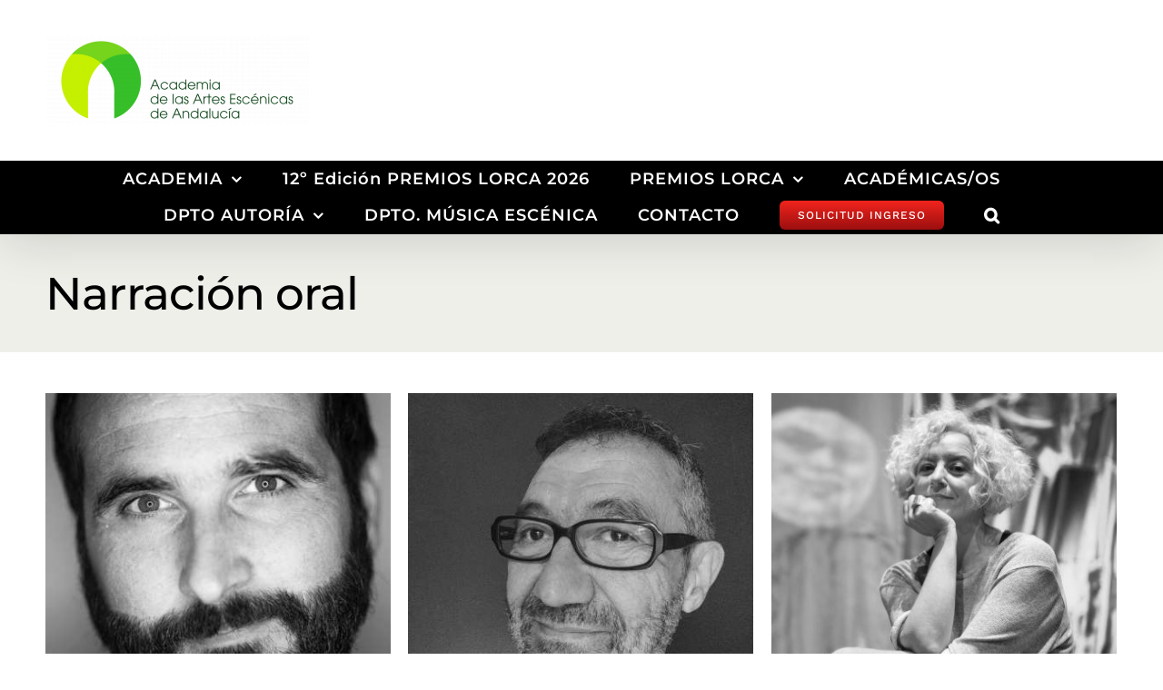

--- FILE ---
content_type: text/html; charset=UTF-8
request_url: https://academiaartesescenicasandalucia.com/categoria_portfolio/narracion-oral/
body_size: 18059
content:
<!DOCTYPE html>
<html class="avada-html-layout-wide avada-html-header-position-top avada-html-is-archive" lang="es">
<head>
	<meta http-equiv="X-UA-Compatible" content="IE=edge" />
	<meta http-equiv="Content-Type" content="text/html; charset=utf-8"/>
	<meta name="viewport" content="width=device-width, initial-scale=1" />
	<meta name='robots' content='index, follow, max-image-preview:large, max-snippet:-1, max-video-preview:-1' />

	<!-- This site is optimized with the Yoast SEO plugin v24.4 - https://yoast.com/wordpress/plugins/seo/ -->
	<title>Narración oral archivos - Academia de las Artes Escénicas de Andalucía</title>
	<link rel="canonical" href="https://academiaartesescenicasandalucia.com/categoria_portfolio/narracion-oral/" />
	<meta property="og:locale" content="es_ES" />
	<meta property="og:type" content="article" />
	<meta property="og:title" content="Narración oral archivos - Academia de las Artes Escénicas de Andalucía" />
	<meta property="og:url" content="https://academiaartesescenicasandalucia.com/categoria_portfolio/narracion-oral/" />
	<meta property="og:site_name" content="Academia de las Artes Escénicas de Andalucía" />
	<meta name="twitter:card" content="summary_large_image" />
	<meta name="twitter:site" content="@teatroandaluz" />
	<script type="application/ld+json" class="yoast-schema-graph">{"@context":"https://schema.org","@graph":[{"@type":"CollectionPage","@id":"https://academiaartesescenicasandalucia.com/categoria_portfolio/narracion-oral/","url":"https://academiaartesescenicasandalucia.com/categoria_portfolio/narracion-oral/","name":"Narración oral archivos - Academia de las Artes Escénicas de Andalucía","isPartOf":{"@id":"https://academiaartesescenicasandalucia.com/#website"},"primaryImageOfPage":{"@id":"https://academiaartesescenicasandalucia.com/categoria_portfolio/narracion-oral/#primaryimage"},"image":{"@id":"https://academiaartesescenicasandalucia.com/categoria_portfolio/narracion-oral/#primaryimage"},"thumbnailUrl":"https://academiaartesescenicasandalucia.com/wp-content/uploads/2022/03/Juan-F-Villen.jpg","breadcrumb":{"@id":"https://academiaartesescenicasandalucia.com/categoria_portfolio/narracion-oral/#breadcrumb"},"inLanguage":"es"},{"@type":"ImageObject","inLanguage":"es","@id":"https://academiaartesescenicasandalucia.com/categoria_portfolio/narracion-oral/#primaryimage","url":"https://academiaartesescenicasandalucia.com/wp-content/uploads/2022/03/Juan-F-Villen.jpg","contentUrl":"https://academiaartesescenicasandalucia.com/wp-content/uploads/2022/03/Juan-F-Villen.jpg","width":479,"height":480},{"@type":"BreadcrumbList","@id":"https://academiaartesescenicasandalucia.com/categoria_portfolio/narracion-oral/#breadcrumb","itemListElement":[{"@type":"ListItem","position":1,"name":"Portada","item":"https://academiaartesescenicasandalucia.com/"},{"@type":"ListItem","position":2,"name":"Narración oral"}]},{"@type":"WebSite","@id":"https://academiaartesescenicasandalucia.com/#website","url":"https://academiaartesescenicasandalucia.com/","name":"Academia de las Artes Escénicas de Andalucía","description":"","publisher":{"@id":"https://academiaartesescenicasandalucia.com/#organization"},"potentialAction":[{"@type":"SearchAction","target":{"@type":"EntryPoint","urlTemplate":"https://academiaartesescenicasandalucia.com/?s={search_term_string}"},"query-input":{"@type":"PropertyValueSpecification","valueRequired":true,"valueName":"search_term_string"}}],"inLanguage":"es"},{"@type":"Organization","@id":"https://academiaartesescenicasandalucia.com/#organization","name":"Academia de las Artes Escénicas de Andalucía","url":"https://academiaartesescenicasandalucia.com/","logo":{"@type":"ImageObject","inLanguage":"es","@id":"https://academiaartesescenicasandalucia.com/#/schema/logo/image/","url":"https://academiaartesescenicasandalucia.com/wp-content/uploads/2021/05/AAEA-Logo-Retina.png","contentUrl":"https://academiaartesescenicasandalucia.com/wp-content/uploads/2021/05/AAEA-Logo-Retina.png","width":600,"height":160,"caption":"Academia de las Artes Escénicas de Andalucía"},"image":{"@id":"https://academiaartesescenicasandalucia.com/#/schema/logo/image/"},"sameAs":["https://www.facebook.com/Academiaartesescenicasandalucia","https://x.com/teatroandaluz"]}]}</script>
	<!-- / Yoast SEO plugin. -->


<link rel="alternate" type="application/rss+xml" title="Academia de las Artes Escénicas de Andalucía &raquo; Feed" href="https://academiaartesescenicasandalucia.com/feed/" />
<link rel="alternate" type="application/rss+xml" title="Academia de las Artes Escénicas de Andalucía &raquo; Feed de los comentarios" href="https://academiaartesescenicasandalucia.com/comments/feed/" />
<link rel="alternate" type="text/calendar" title="Academia de las Artes Escénicas de Andalucía &raquo; iCal Feed" href="https://academiaartesescenicasandalucia.com/events/?ical=1" />
					<link rel="shortcut icon" href="https://academiaartesescenicasandalucia.com/wp-content/uploads/2022/06/LOGO-ACADEMIA-transparente.png" type="image/x-icon" />
		
					<!-- Apple Touch Icon -->
			<link rel="apple-touch-icon" sizes="180x180" href="https://academiaartesescenicasandalucia.com/wp-content/uploads/2022/06/LOGO-ACADEMIA-transparente.png">
		
					<!-- Android Icon -->
			<link rel="icon" sizes="192x192" href="https://academiaartesescenicasandalucia.com/wp-content/uploads/2022/06/LOGO-ACADEMIA-transparente.png">
		
					<!-- MS Edge Icon -->
			<meta name="msapplication-TileImage" content="https://academiaartesescenicasandalucia.com/wp-content/uploads/2022/06/LOGO-ACADEMIA-transparente.png">
				<link rel="alternate" type="application/rss+xml" title="Academia de las Artes Escénicas de Andalucía &raquo; Narración oral Categorías de Portafolio Feed" href="https://academiaartesescenicasandalucia.com/categoria_portfolio/narracion-oral/feed/" />
<style id='wp-img-auto-sizes-contain-inline-css' type='text/css'>
img:is([sizes=auto i],[sizes^="auto," i]){contain-intrinsic-size:3000px 1500px}
/*# sourceURL=wp-img-auto-sizes-contain-inline-css */
</style>
<style id='wp-emoji-styles-inline-css' type='text/css'>

	img.wp-smiley, img.emoji {
		display: inline !important;
		border: none !important;
		box-shadow: none !important;
		height: 1em !important;
		width: 1em !important;
		margin: 0 0.07em !important;
		vertical-align: -0.1em !important;
		background: none !important;
		padding: 0 !important;
	}
/*# sourceURL=wp-emoji-styles-inline-css */
</style>
<link rel='stylesheet' id='fusion-dynamic-css-css' href='https://academiaartesescenicasandalucia.com/wp-content/uploads/fusion-styles/f70634e7ee817840a2bccb6ee3b50430.min.css?ver=3.11.14' type='text/css' media='all' />
<script type="text/javascript" src="https://academiaartesescenicasandalucia.com/wp-includes/js/jquery/jquery.min.js?ver=3.7.1" id="jquery-core-js"></script>
<script type="text/javascript" src="https://academiaartesescenicasandalucia.com/wp-includes/js/jquery/jquery-migrate.min.js?ver=3.4.1" id="jquery-migrate-js"></script>
<link rel="https://api.w.org/" href="https://academiaartesescenicasandalucia.com/wp-json/" /><link rel="alternate" title="JSON" type="application/json" href="https://academiaartesescenicasandalucia.com/wp-json/wp/v2/portfolio_category/47" /><link rel="EditURI" type="application/rsd+xml" title="RSD" href="https://academiaartesescenicasandalucia.com/xmlrpc.php?rsd" />
<meta name="generator" content="WordPress 6.9" />
<meta name="tec-api-version" content="v1"><meta name="tec-api-origin" content="https://academiaartesescenicasandalucia.com"><link rel="alternate" href="https://academiaartesescenicasandalucia.com/wp-json/tribe/events/v1/" /><style type="text/css" id="css-fb-visibility">@media screen and (max-width: 640px){.fusion-no-small-visibility{display:none !important;}body .sm-text-align-center{text-align:center !important;}body .sm-text-align-left{text-align:left !important;}body .sm-text-align-right{text-align:right !important;}body .sm-flex-align-center{justify-content:center !important;}body .sm-flex-align-flex-start{justify-content:flex-start !important;}body .sm-flex-align-flex-end{justify-content:flex-end !important;}body .sm-mx-auto{margin-left:auto !important;margin-right:auto !important;}body .sm-ml-auto{margin-left:auto !important;}body .sm-mr-auto{margin-right:auto !important;}body .fusion-absolute-position-small{position:absolute;top:auto;width:100%;}.awb-sticky.awb-sticky-small{ position: sticky; top: var(--awb-sticky-offset,0); }}@media screen and (min-width: 641px) and (max-width: 1000px){.fusion-no-medium-visibility{display:none !important;}body .md-text-align-center{text-align:center !important;}body .md-text-align-left{text-align:left !important;}body .md-text-align-right{text-align:right !important;}body .md-flex-align-center{justify-content:center !important;}body .md-flex-align-flex-start{justify-content:flex-start !important;}body .md-flex-align-flex-end{justify-content:flex-end !important;}body .md-mx-auto{margin-left:auto !important;margin-right:auto !important;}body .md-ml-auto{margin-left:auto !important;}body .md-mr-auto{margin-right:auto !important;}body .fusion-absolute-position-medium{position:absolute;top:auto;width:100%;}.awb-sticky.awb-sticky-medium{ position: sticky; top: var(--awb-sticky-offset,0); }}@media screen and (min-width: 1001px){.fusion-no-large-visibility{display:none !important;}body .lg-text-align-center{text-align:center !important;}body .lg-text-align-left{text-align:left !important;}body .lg-text-align-right{text-align:right !important;}body .lg-flex-align-center{justify-content:center !important;}body .lg-flex-align-flex-start{justify-content:flex-start !important;}body .lg-flex-align-flex-end{justify-content:flex-end !important;}body .lg-mx-auto{margin-left:auto !important;margin-right:auto !important;}body .lg-ml-auto{margin-left:auto !important;}body .lg-mr-auto{margin-right:auto !important;}body .fusion-absolute-position-large{position:absolute;top:auto;width:100%;}.awb-sticky.awb-sticky-large{ position: sticky; top: var(--awb-sticky-offset,0); }}</style><meta name="generator" content="Powered by Slider Revolution 6.7.28 - responsive, Mobile-Friendly Slider Plugin for WordPress with comfortable drag and drop interface." />
<script>function setREVStartSize(e){
			//window.requestAnimationFrame(function() {
				window.RSIW = window.RSIW===undefined ? window.innerWidth : window.RSIW;
				window.RSIH = window.RSIH===undefined ? window.innerHeight : window.RSIH;
				try {
					var pw = document.getElementById(e.c).parentNode.offsetWidth,
						newh;
					pw = pw===0 || isNaN(pw) || (e.l=="fullwidth" || e.layout=="fullwidth") ? window.RSIW : pw;
					e.tabw = e.tabw===undefined ? 0 : parseInt(e.tabw);
					e.thumbw = e.thumbw===undefined ? 0 : parseInt(e.thumbw);
					e.tabh = e.tabh===undefined ? 0 : parseInt(e.tabh);
					e.thumbh = e.thumbh===undefined ? 0 : parseInt(e.thumbh);
					e.tabhide = e.tabhide===undefined ? 0 : parseInt(e.tabhide);
					e.thumbhide = e.thumbhide===undefined ? 0 : parseInt(e.thumbhide);
					e.mh = e.mh===undefined || e.mh=="" || e.mh==="auto" ? 0 : parseInt(e.mh,0);
					if(e.layout==="fullscreen" || e.l==="fullscreen")
						newh = Math.max(e.mh,window.RSIH);
					else{
						e.gw = Array.isArray(e.gw) ? e.gw : [e.gw];
						for (var i in e.rl) if (e.gw[i]===undefined || e.gw[i]===0) e.gw[i] = e.gw[i-1];
						e.gh = e.el===undefined || e.el==="" || (Array.isArray(e.el) && e.el.length==0)? e.gh : e.el;
						e.gh = Array.isArray(e.gh) ? e.gh : [e.gh];
						for (var i in e.rl) if (e.gh[i]===undefined || e.gh[i]===0) e.gh[i] = e.gh[i-1];
											
						var nl = new Array(e.rl.length),
							ix = 0,
							sl;
						e.tabw = e.tabhide>=pw ? 0 : e.tabw;
						e.thumbw = e.thumbhide>=pw ? 0 : e.thumbw;
						e.tabh = e.tabhide>=pw ? 0 : e.tabh;
						e.thumbh = e.thumbhide>=pw ? 0 : e.thumbh;
						for (var i in e.rl) nl[i] = e.rl[i]<window.RSIW ? 0 : e.rl[i];
						sl = nl[0];
						for (var i in nl) if (sl>nl[i] && nl[i]>0) { sl = nl[i]; ix=i;}
						var m = pw>(e.gw[ix]+e.tabw+e.thumbw) ? 1 : (pw-(e.tabw+e.thumbw)) / (e.gw[ix]);
						newh =  (e.gh[ix] * m) + (e.tabh + e.thumbh);
					}
					var el = document.getElementById(e.c);
					if (el!==null && el) el.style.height = newh+"px";
					el = document.getElementById(e.c+"_wrapper");
					if (el!==null && el) {
						el.style.height = newh+"px";
						el.style.display = "block";
					}
				} catch(e){
					console.log("Failure at Presize of Slider:" + e)
				}
			//});
		  };</script>
		<script type="text/javascript">
			var doc = document.documentElement;
			doc.setAttribute( 'data-useragent', navigator.userAgent );
		</script>
		
	<style id='global-styles-inline-css' type='text/css'>
:root{--wp--preset--aspect-ratio--square: 1;--wp--preset--aspect-ratio--4-3: 4/3;--wp--preset--aspect-ratio--3-4: 3/4;--wp--preset--aspect-ratio--3-2: 3/2;--wp--preset--aspect-ratio--2-3: 2/3;--wp--preset--aspect-ratio--16-9: 16/9;--wp--preset--aspect-ratio--9-16: 9/16;--wp--preset--color--black: #000000;--wp--preset--color--cyan-bluish-gray: #abb8c3;--wp--preset--color--white: #ffffff;--wp--preset--color--pale-pink: #f78da7;--wp--preset--color--vivid-red: #cf2e2e;--wp--preset--color--luminous-vivid-orange: #ff6900;--wp--preset--color--luminous-vivid-amber: #fcb900;--wp--preset--color--light-green-cyan: #7bdcb5;--wp--preset--color--vivid-green-cyan: #00d084;--wp--preset--color--pale-cyan-blue: #8ed1fc;--wp--preset--color--vivid-cyan-blue: #0693e3;--wp--preset--color--vivid-purple: #9b51e0;--wp--preset--color--awb-color-1: rgba(255,255,255,1);--wp--preset--color--awb-color-2: rgba(240,240,240,1);--wp--preset--color--awb-color-3: rgba(126,198,36,1);--wp--preset--color--awb-color-4: rgba(139,140,151,1);--wp--preset--color--awb-color-5: rgba(94,98,118,1);--wp--preset--color--awb-color-6: rgba(70,110,13,1);--wp--preset--color--awb-color-7: rgba(51,51,51,1);--wp--preset--color--awb-color-8: rgba(0,0,0,1);--wp--preset--color--awb-color-custom-10: rgba(246,246,246,1);--wp--preset--color--awb-color-custom-11: rgba(243,244,246,1);--wp--preset--color--awb-color-custom-12: rgba(95,97,111,1);--wp--preset--color--awb-color-custom-13: rgba(116,116,116,1);--wp--preset--gradient--vivid-cyan-blue-to-vivid-purple: linear-gradient(135deg,rgb(6,147,227) 0%,rgb(155,81,224) 100%);--wp--preset--gradient--light-green-cyan-to-vivid-green-cyan: linear-gradient(135deg,rgb(122,220,180) 0%,rgb(0,208,130) 100%);--wp--preset--gradient--luminous-vivid-amber-to-luminous-vivid-orange: linear-gradient(135deg,rgb(252,185,0) 0%,rgb(255,105,0) 100%);--wp--preset--gradient--luminous-vivid-orange-to-vivid-red: linear-gradient(135deg,rgb(255,105,0) 0%,rgb(207,46,46) 100%);--wp--preset--gradient--very-light-gray-to-cyan-bluish-gray: linear-gradient(135deg,rgb(238,238,238) 0%,rgb(169,184,195) 100%);--wp--preset--gradient--cool-to-warm-spectrum: linear-gradient(135deg,rgb(74,234,220) 0%,rgb(151,120,209) 20%,rgb(207,42,186) 40%,rgb(238,44,130) 60%,rgb(251,105,98) 80%,rgb(254,248,76) 100%);--wp--preset--gradient--blush-light-purple: linear-gradient(135deg,rgb(255,206,236) 0%,rgb(152,150,240) 100%);--wp--preset--gradient--blush-bordeaux: linear-gradient(135deg,rgb(254,205,165) 0%,rgb(254,45,45) 50%,rgb(107,0,62) 100%);--wp--preset--gradient--luminous-dusk: linear-gradient(135deg,rgb(255,203,112) 0%,rgb(199,81,192) 50%,rgb(65,88,208) 100%);--wp--preset--gradient--pale-ocean: linear-gradient(135deg,rgb(255,245,203) 0%,rgb(182,227,212) 50%,rgb(51,167,181) 100%);--wp--preset--gradient--electric-grass: linear-gradient(135deg,rgb(202,248,128) 0%,rgb(113,206,126) 100%);--wp--preset--gradient--midnight: linear-gradient(135deg,rgb(2,3,129) 0%,rgb(40,116,252) 100%);--wp--preset--font-size--small: 12.75px;--wp--preset--font-size--medium: 20px;--wp--preset--font-size--large: 25.5px;--wp--preset--font-size--x-large: 42px;--wp--preset--font-size--normal: 17px;--wp--preset--font-size--xlarge: 34px;--wp--preset--font-size--huge: 51px;--wp--preset--spacing--20: 0.44rem;--wp--preset--spacing--30: 0.67rem;--wp--preset--spacing--40: 1rem;--wp--preset--spacing--50: 1.5rem;--wp--preset--spacing--60: 2.25rem;--wp--preset--spacing--70: 3.38rem;--wp--preset--spacing--80: 5.06rem;--wp--preset--shadow--natural: 6px 6px 9px rgba(0, 0, 0, 0.2);--wp--preset--shadow--deep: 12px 12px 50px rgba(0, 0, 0, 0.4);--wp--preset--shadow--sharp: 6px 6px 0px rgba(0, 0, 0, 0.2);--wp--preset--shadow--outlined: 6px 6px 0px -3px rgb(255, 255, 255), 6px 6px rgb(0, 0, 0);--wp--preset--shadow--crisp: 6px 6px 0px rgb(0, 0, 0);}:where(.is-layout-flex){gap: 0.5em;}:where(.is-layout-grid){gap: 0.5em;}body .is-layout-flex{display: flex;}.is-layout-flex{flex-wrap: wrap;align-items: center;}.is-layout-flex > :is(*, div){margin: 0;}body .is-layout-grid{display: grid;}.is-layout-grid > :is(*, div){margin: 0;}:where(.wp-block-columns.is-layout-flex){gap: 2em;}:where(.wp-block-columns.is-layout-grid){gap: 2em;}:where(.wp-block-post-template.is-layout-flex){gap: 1.25em;}:where(.wp-block-post-template.is-layout-grid){gap: 1.25em;}.has-black-color{color: var(--wp--preset--color--black) !important;}.has-cyan-bluish-gray-color{color: var(--wp--preset--color--cyan-bluish-gray) !important;}.has-white-color{color: var(--wp--preset--color--white) !important;}.has-pale-pink-color{color: var(--wp--preset--color--pale-pink) !important;}.has-vivid-red-color{color: var(--wp--preset--color--vivid-red) !important;}.has-luminous-vivid-orange-color{color: var(--wp--preset--color--luminous-vivid-orange) !important;}.has-luminous-vivid-amber-color{color: var(--wp--preset--color--luminous-vivid-amber) !important;}.has-light-green-cyan-color{color: var(--wp--preset--color--light-green-cyan) !important;}.has-vivid-green-cyan-color{color: var(--wp--preset--color--vivid-green-cyan) !important;}.has-pale-cyan-blue-color{color: var(--wp--preset--color--pale-cyan-blue) !important;}.has-vivid-cyan-blue-color{color: var(--wp--preset--color--vivid-cyan-blue) !important;}.has-vivid-purple-color{color: var(--wp--preset--color--vivid-purple) !important;}.has-black-background-color{background-color: var(--wp--preset--color--black) !important;}.has-cyan-bluish-gray-background-color{background-color: var(--wp--preset--color--cyan-bluish-gray) !important;}.has-white-background-color{background-color: var(--wp--preset--color--white) !important;}.has-pale-pink-background-color{background-color: var(--wp--preset--color--pale-pink) !important;}.has-vivid-red-background-color{background-color: var(--wp--preset--color--vivid-red) !important;}.has-luminous-vivid-orange-background-color{background-color: var(--wp--preset--color--luminous-vivid-orange) !important;}.has-luminous-vivid-amber-background-color{background-color: var(--wp--preset--color--luminous-vivid-amber) !important;}.has-light-green-cyan-background-color{background-color: var(--wp--preset--color--light-green-cyan) !important;}.has-vivid-green-cyan-background-color{background-color: var(--wp--preset--color--vivid-green-cyan) !important;}.has-pale-cyan-blue-background-color{background-color: var(--wp--preset--color--pale-cyan-blue) !important;}.has-vivid-cyan-blue-background-color{background-color: var(--wp--preset--color--vivid-cyan-blue) !important;}.has-vivid-purple-background-color{background-color: var(--wp--preset--color--vivid-purple) !important;}.has-black-border-color{border-color: var(--wp--preset--color--black) !important;}.has-cyan-bluish-gray-border-color{border-color: var(--wp--preset--color--cyan-bluish-gray) !important;}.has-white-border-color{border-color: var(--wp--preset--color--white) !important;}.has-pale-pink-border-color{border-color: var(--wp--preset--color--pale-pink) !important;}.has-vivid-red-border-color{border-color: var(--wp--preset--color--vivid-red) !important;}.has-luminous-vivid-orange-border-color{border-color: var(--wp--preset--color--luminous-vivid-orange) !important;}.has-luminous-vivid-amber-border-color{border-color: var(--wp--preset--color--luminous-vivid-amber) !important;}.has-light-green-cyan-border-color{border-color: var(--wp--preset--color--light-green-cyan) !important;}.has-vivid-green-cyan-border-color{border-color: var(--wp--preset--color--vivid-green-cyan) !important;}.has-pale-cyan-blue-border-color{border-color: var(--wp--preset--color--pale-cyan-blue) !important;}.has-vivid-cyan-blue-border-color{border-color: var(--wp--preset--color--vivid-cyan-blue) !important;}.has-vivid-purple-border-color{border-color: var(--wp--preset--color--vivid-purple) !important;}.has-vivid-cyan-blue-to-vivid-purple-gradient-background{background: var(--wp--preset--gradient--vivid-cyan-blue-to-vivid-purple) !important;}.has-light-green-cyan-to-vivid-green-cyan-gradient-background{background: var(--wp--preset--gradient--light-green-cyan-to-vivid-green-cyan) !important;}.has-luminous-vivid-amber-to-luminous-vivid-orange-gradient-background{background: var(--wp--preset--gradient--luminous-vivid-amber-to-luminous-vivid-orange) !important;}.has-luminous-vivid-orange-to-vivid-red-gradient-background{background: var(--wp--preset--gradient--luminous-vivid-orange-to-vivid-red) !important;}.has-very-light-gray-to-cyan-bluish-gray-gradient-background{background: var(--wp--preset--gradient--very-light-gray-to-cyan-bluish-gray) !important;}.has-cool-to-warm-spectrum-gradient-background{background: var(--wp--preset--gradient--cool-to-warm-spectrum) !important;}.has-blush-light-purple-gradient-background{background: var(--wp--preset--gradient--blush-light-purple) !important;}.has-blush-bordeaux-gradient-background{background: var(--wp--preset--gradient--blush-bordeaux) !important;}.has-luminous-dusk-gradient-background{background: var(--wp--preset--gradient--luminous-dusk) !important;}.has-pale-ocean-gradient-background{background: var(--wp--preset--gradient--pale-ocean) !important;}.has-electric-grass-gradient-background{background: var(--wp--preset--gradient--electric-grass) !important;}.has-midnight-gradient-background{background: var(--wp--preset--gradient--midnight) !important;}.has-small-font-size{font-size: var(--wp--preset--font-size--small) !important;}.has-medium-font-size{font-size: var(--wp--preset--font-size--medium) !important;}.has-large-font-size{font-size: var(--wp--preset--font-size--large) !important;}.has-x-large-font-size{font-size: var(--wp--preset--font-size--x-large) !important;}
/*# sourceURL=global-styles-inline-css */
</style>
<link rel='stylesheet' id='rs-plugin-settings-css' href='//academiaartesescenicasandalucia.com/wp-content/plugins/revslider/sr6/assets/css/rs6.css?ver=6.7.28' type='text/css' media='all' />
<style id='rs-plugin-settings-inline-css' type='text/css'>
#rs-demo-id {}
/*# sourceURL=rs-plugin-settings-inline-css */
</style>
</head>

<body class="archive tax-portfolio_category term-narracion-oral term-47 wp-theme-Avada tribe-no-js fusion-image-hovers fusion-pagination-sizing fusion-button_type-flat fusion-button_span-no fusion-button_gradient-linear avada-image-rollover-circle-no avada-image-rollover-yes avada-image-rollover-direction-fade fusion-has-button-gradient fusion-body ltr fusion-sticky-header no-tablet-sticky-header no-mobile-sticky-header no-mobile-slidingbar no-desktop-totop no-mobile-totop fusion-disable-outline fusion-sub-menu-fade mobile-logo-pos-left layout-wide-mode avada-has-boxed-modal-shadow-none layout-scroll-offset-full avada-has-zero-margin-offset-top fusion-top-header menu-text-align-center mobile-menu-design-modern fusion-hide-pagination-text fusion-header-layout-v5 avada-responsive avada-footer-fx-sticky avada-menu-highlight-style-arrow fusion-search-form-classic fusion-main-menu-search-overlay fusion-avatar-square avada-sticky-shrinkage avada-dropdown-styles avada-blog-layout-medium avada-blog-archive-layout-medium avada-ec-not-100-width avada-ec-meta-layout-sidebar avada-header-shadow-yes avada-menu-icon-position-left avada-has-megamenu-shadow avada-has-mainmenu-dropdown-divider avada-has-pagetitle-bg-full avada-has-main-nav-search-icon avada-has-titlebar-bar_and_content avada-header-border-color-full-transparent avada-has-transparent-timeline_color avada-has-pagination-padding avada-flyout-menu-direction-fade avada-ec-views-v2" data-awb-post-id="1247">
		<a class="skip-link screen-reader-text" href="#content">Saltar al contenido</a>

	<div id="boxed-wrapper">
		
		<div id="wrapper" class="fusion-wrapper">
			<div id="home" style="position:relative;top:-1px;"></div>
							
					
			<header class="fusion-header-wrapper fusion-header-shadow">
				<div class="fusion-header-v5 fusion-logo-alignment fusion-logo-left fusion-sticky-menu- fusion-sticky-logo- fusion-mobile-logo-1 fusion-sticky-menu-only fusion-header-menu-align-center fusion-mobile-menu-design-modern">
					<div class="fusion-header-sticky-height"></div>
<div class="fusion-sticky-header-wrapper"> <!-- start fusion sticky header wrapper -->
	<div class="fusion-header">
		<div class="fusion-row">
							<div class="fusion-logo" data-margin-top="31px" data-margin-bottom="31px" data-margin-left="0px" data-margin-right="0px">
			<a class="fusion-logo-link"  href="https://academiaartesescenicasandalucia.com/" >

						<!-- standard logo -->
			<img src="https://academiaartesescenicasandalucia.com/wp-content/uploads/2022/06/encabezado-invitacion-transparente-e1655997634335.png" srcset="https://academiaartesescenicasandalucia.com/wp-content/uploads/2022/06/encabezado-invitacion-transparente-e1655997634335.png 1x" width="290" height="100" alt="Academia de las Artes Escénicas de Andalucía Logo" data-retina_logo_url="" class="fusion-standard-logo" />

											<!-- mobile logo -->
				<img src="https://academiaartesescenicasandalucia.com/wp-content/uploads/2022/06/encabezado-invitacion-transparente-e1655997634335.png" srcset="https://academiaartesescenicasandalucia.com/wp-content/uploads/2022/06/encabezado-invitacion-transparente-e1655997634335.png 1x" width="290" height="100" alt="Academia de las Artes Escénicas de Andalucía Logo" data-retina_logo_url="" class="fusion-mobile-logo" />
			
					</a>
		</div>
								<div class="fusion-mobile-menu-icons">
							<a href="#" class="fusion-icon awb-icon-bars" aria-label="Alternar menú móvil" aria-expanded="false"></a>
		
		
		
			</div>
			
					</div>
	</div>
	<div class="fusion-secondary-main-menu">
		<div class="fusion-row">
			<nav class="fusion-main-menu" aria-label="Menú principal"><div class="fusion-overlay-search">		<form role="search" class="searchform fusion-search-form  fusion-search-form-classic" method="get" action="https://academiaartesescenicasandalucia.com/">
			<div class="fusion-search-form-content">

				
				<div class="fusion-search-field search-field">
					<label><span class="screen-reader-text">Buscar:</span>
													<input type="search" value="" name="s" class="s" placeholder="Buscar..." required aria-required="true" aria-label="Buscar..."/>
											</label>
				</div>
				<div class="fusion-search-button search-button">
					<input type="submit" class="fusion-search-submit searchsubmit" aria-label="Buscar" value="&#xf002;" />
									</div>

				
			</div>


			
		</form>
		<div class="fusion-search-spacer"></div><a href="#" role="button" aria-label="Close Search" class="fusion-close-search"></a></div><ul id="menu-principal" class="fusion-menu"><li  id="menu-item-754"  class="menu-item menu-item-type-custom menu-item-object-custom menu-item-has-children menu-item-754 fusion-dropdown-menu"  data-item-id="754"><a  href="#" class="fusion-arrow-highlight"><span class="menu-text">ACADEMIA<span class="fusion-arrow-svg"><svg height="14px" width="24px">
					<path d="M0 0 L12 14 L24 0 Z" fill="#ffffff" class="header_border_color_stroke" stroke-width="1"/>
					</svg></span><span class="fusion-dropdown-svg"><svg height="14px" width="24px">
						<path d="M0 14 L12 0 L24 14 Z" fill="#ffffff"/>
						</svg></span></span> <span class="fusion-caret"><i class="fusion-dropdown-indicator" aria-hidden="true"></i></span></a><ul class="sub-menu"><li  id="menu-item-750"  class="menu-item menu-item-type-post_type menu-item-object-page menu-item-750 fusion-dropdown-submenu" ><a  href="https://academiaartesescenicasandalucia.com/objetivos-y-actividades/" class="fusion-arrow-highlight"><span>Objetivos y actividades</span></a></li><li  id="menu-item-751"  class="menu-item menu-item-type-post_type menu-item-object-page menu-item-751 fusion-dropdown-submenu" ><a  href="https://academiaartesescenicasandalucia.com/junta-directiva-gestora/" class="fusion-arrow-highlight"><span>Junta Directiva Gestora</span></a></li></ul></li><li  id="menu-item-2566"  class="menu-item menu-item-type-post_type menu-item-object-page menu-item-2566"  data-item-id="2566"><a  href="https://academiaartesescenicasandalucia.com/12o-edicion-premios-lorca-2026/" class="fusion-arrow-highlight"><span class="menu-text">12º Edición PREMIOS LORCA 2026<span class="fusion-arrow-svg"><svg height="14px" width="24px">
					<path d="M0 0 L12 14 L24 0 Z" fill="#ffffff" class="header_border_color_stroke" stroke-width="1"/>
					</svg></span></span></a></li><li  id="menu-item-303"  class="menu-item menu-item-type-custom menu-item-object-custom menu-item-has-children menu-item-303 fusion-dropdown-menu"  data-item-id="303"><a  href="#" class="fusion-arrow-highlight"><span class="menu-text">PREMIOS LORCA<span class="fusion-arrow-svg"><svg height="14px" width="24px">
					<path d="M0 0 L12 14 L24 0 Z" fill="#ffffff" class="header_border_color_stroke" stroke-width="1"/>
					</svg></span><span class="fusion-dropdown-svg"><svg height="14px" width="24px">
						<path d="M0 14 L12 0 L24 14 Z" fill="#ffffff"/>
						</svg></span></span> <span class="fusion-caret"><i class="fusion-dropdown-indicator" aria-hidden="true"></i></span></a><ul class="sub-menu"><li  id="menu-item-2245"  class="menu-item menu-item-type-post_type menu-item-object-page menu-item-2245 fusion-dropdown-submenu" ><a  href="https://academiaartesescenicasandalucia.com/11-edicion-2025/" class="fusion-arrow-highlight"><span>11º Edición PREMIOS LORCA 2025</span></a></li><li  id="menu-item-1943"  class="menu-item menu-item-type-post_type menu-item-object-page menu-item-1943 fusion-dropdown-submenu" ><a  href="https://academiaartesescenicasandalucia.com/10-edicion-2024/" class="fusion-arrow-highlight"><span>10º edición &#8211; 2024</span></a></li><li  id="menu-item-1956"  class="menu-item menu-item-type-post_type menu-item-object-page menu-item-1956 fusion-dropdown-submenu" ><a  href="https://academiaartesescenicasandalucia.com/9-edicion-2023/" class="fusion-arrow-highlight"><span>9º edición – 2023</span></a></li><li  id="menu-item-1514"  class="menu-item menu-item-type-post_type menu-item-object-page menu-item-1514 fusion-dropdown-submenu" ><a  href="https://academiaartesescenicasandalucia.com/8o-edicion-2022/" class="fusion-arrow-highlight"><span>8º edición – 2022</span></a></li><li  id="menu-item-296"  class="menu-item menu-item-type-post_type menu-item-object-page menu-item-296 fusion-dropdown-submenu" ><a  href="https://academiaartesescenicasandalucia.com/7o-edicion-2019/" class="fusion-arrow-highlight"><span>7º edición – 2019</span></a></li><li  id="menu-item-297"  class="menu-item menu-item-type-post_type menu-item-object-page menu-item-297 fusion-dropdown-submenu" ><a  href="https://academiaartesescenicasandalucia.com/6o-edicion-2018/" class="fusion-arrow-highlight"><span>6º edición – 2018</span></a></li><li  id="menu-item-298"  class="menu-item menu-item-type-post_type menu-item-object-page menu-item-298 fusion-dropdown-submenu" ><a  href="https://academiaartesescenicasandalucia.com/5o-edicion-2017/" class="fusion-arrow-highlight"><span>5º edición – 2017</span></a></li><li  id="menu-item-299"  class="menu-item menu-item-type-post_type menu-item-object-page menu-item-299 fusion-dropdown-submenu" ><a  href="https://academiaartesescenicasandalucia.com/4o-edicion-2016/" class="fusion-arrow-highlight"><span>4º edición – 2016</span></a></li><li  id="menu-item-300"  class="menu-item menu-item-type-post_type menu-item-object-page menu-item-300 fusion-dropdown-submenu" ><a  href="https://academiaartesescenicasandalucia.com/3o-edicion-2015/" class="fusion-arrow-highlight"><span>3º edición – 2015</span></a></li><li  id="menu-item-301"  class="menu-item menu-item-type-post_type menu-item-object-page menu-item-301 fusion-dropdown-submenu" ><a  href="https://academiaartesescenicasandalucia.com/2o-edicion-2014/" class="fusion-arrow-highlight"><span>2º edición – 2014</span></a></li><li  id="menu-item-295"  class="menu-item menu-item-type-post_type menu-item-object-page menu-item-has-children menu-item-295 fusion-dropdown-submenu" ><a  href="https://academiaartesescenicasandalucia.com/1o-edicion-2013/" class="fusion-arrow-highlight"><span>1º edición – 2013</span></a><ul class="sub-menu"><li  id="menu-item-302"  class="menu-item menu-item-type-post_type menu-item-object-page menu-item-302" ><a  href="https://academiaartesescenicasandalucia.com/galeria-2013/" class="fusion-arrow-highlight"><span>2013 Galería</span></a></li></ul></li></ul></li><li  id="menu-item-615"  class="menu-item menu-item-type-post_type menu-item-object-page menu-item-615"  data-item-id="615"><a  href="https://academiaartesescenicasandalucia.com/academicas-y-academicos/" class="fusion-arrow-highlight"><span class="menu-text">ACADÉMICAS/OS<span class="fusion-arrow-svg"><svg height="14px" width="24px">
					<path d="M0 0 L12 14 L24 0 Z" fill="#ffffff" class="header_border_color_stroke" stroke-width="1"/>
					</svg></span></span></a></li><li  id="menu-item-2288"  class="menu-item menu-item-type-post_type menu-item-object-page menu-item-has-children menu-item-2288 fusion-dropdown-menu"  data-item-id="2288"><a  title="(En construcción)" href="https://academiaartesescenicasandalucia.com/dpto-autoria/" class="fusion-arrow-highlight"><span class="menu-text">DPTO AUTORÍA<span class="fusion-arrow-svg"><svg height="14px" width="24px">
					<path d="M0 0 L12 14 L24 0 Z" fill="#ffffff" class="header_border_color_stroke" stroke-width="1"/>
					</svg></span><span class="fusion-dropdown-svg"><svg height="14px" width="24px">
						<path d="M0 14 L12 0 L24 14 Z" fill="#ffffff"/>
						</svg></span></span> <span class="fusion-caret"><i class="fusion-dropdown-indicator" aria-hidden="true"></i></span></a><ul class="sub-menu"><li  id="menu-item-2300"  class="menu-item menu-item-type-post_type menu-item-object-page menu-item-2300 fusion-dropdown-submenu" ><a  href="https://academiaartesescenicasandalucia.com/plan-estrategico-de-la-dramaturgia-andaluza/" class="fusion-arrow-highlight"><span>Plan Estratégico de la Dramaturgia Andaluza</span></a></li><li  id="menu-item-2296"  class="menu-item menu-item-type-post_type menu-item-object-page menu-item-has-children menu-item-2296 fusion-dropdown-submenu" ><a  href="https://academiaartesescenicasandalucia.com/encuentro-de-autoras-y-autores-de-andalucia/" class="fusion-arrow-highlight"><span>Encuentro de Autoras y Autores de Andalucía</span></a><ul class="sub-menu"><li  id="menu-item-2293"  class="menu-item menu-item-type-post_type menu-item-object-post menu-item-2293" ><a  href="https://academiaartesescenicasandalucia.com/el-v-encuentro-autoral-de-teatro-andaluz-pide-la-creacion-de-un-plan-estrategico-de-investigacion-publicacion-y-difusion-de-la-dramaturgia-andaluza-contemporanea/" class="fusion-arrow-highlight"><span>El V Encuentro autoral de teatro andaluz pide la creación de un plan estratégico de investigación, publicación y difusión de la dramaturgia andaluza contemporánea</span></a></li><li  id="menu-item-2294"  class="menu-item menu-item-type-post_type menu-item-object-post menu-item-2294" ><a  href="https://academiaartesescenicasandalucia.com/el-vi-encuentro-de-autoras-y-autores-dramaticos-reune-a-mas-de-30-profesionales-y-muestra-su-apoyo-a-la-celebracion-del-x-congreso-internacional-de-la-lengua-espanola-en-cadiz/" class="fusion-arrow-highlight"><span>El VI Encuentro de Autoras y Autores dramáticos reúne a más de 30 profesionales y muestra su apoyo a la celebración del X Congreso Internacional de La Lengua Española en Cádiz</span></a></li><li  id="menu-item-2291"  class="menu-item menu-item-type-post_type menu-item-object-post menu-item-2291" ><a  href="https://academiaartesescenicasandalucia.com/la-academia-de-las-artes-escenicas-de-andalucia-ultima-en-jaen-el-plan-estrategico-de-la-dramaturgia-andaluza/" class="fusion-arrow-highlight"><span>La Academia de las Artes Escénicas de Andalucía ultima en Jaén el Plan  Estratégico de la Dramaturgia andaluza</span></a></li><li  id="menu-item-2290"  class="menu-item menu-item-type-post_type menu-item-object-post menu-item-2290" ><a  href="https://academiaartesescenicasandalucia.com/la-academia-de-las-artes-escenicas-de-andalucia-crea-el-departamento-autoria-teatral-con-autonomia-como-forma-de-organizacion-interna/" class="fusion-arrow-highlight"><span>La Academia de las Artes Escénicas de Andalucía crea el Departamento Autoría teatral con autonomía como forma de organización interna</span></a></li></ul></li></ul></li><li  id="menu-item-2385"  class="menu-item menu-item-type-post_type menu-item-object-page menu-item-2385"  data-item-id="2385"><a  href="https://academiaartesescenicasandalucia.com/dpto-musica-escenica/" class="fusion-arrow-highlight"><span class="menu-text">DPTO. MÚSICA ESCÉNICA<span class="fusion-arrow-svg"><svg height="14px" width="24px">
					<path d="M0 0 L12 14 L24 0 Z" fill="#ffffff" class="header_border_color_stroke" stroke-width="1"/>
					</svg></span></span></a></li><li  id="menu-item-160"  class="menu-item menu-item-type-post_type menu-item-object-page menu-item-160"  data-item-id="160"><a  href="https://academiaartesescenicasandalucia.com/contacto/" class="fusion-arrow-highlight"><span class="menu-text">CONTACTO<span class="fusion-arrow-svg"><svg height="14px" width="24px">
					<path d="M0 0 L12 14 L24 0 Z" fill="#ffffff" class="header_border_color_stroke" stroke-width="1"/>
					</svg></span></span></a></li><li  id="menu-item-1510"  class="menu-item menu-item-type-post_type menu-item-object-page menu-item-1510 fusion-menu-item-button"  data-item-id="1510"><a  href="https://academiaartesescenicasandalucia.com/solicitud-de-ingreso-como-miembro-de-la-academia/" class="fusion-arrow-highlight"><span class="menu-text fusion-button button-default button-small">SOLICITUD INGRESO</span></a></li><li class="fusion-custom-menu-item fusion-main-menu-search fusion-search-overlay"><a class="fusion-main-menu-icon" href="#" aria-label="Buscar" data-title="Buscar" title="Buscar" role="button" aria-expanded="false"></a></li></ul></nav>
<nav class="fusion-mobile-nav-holder fusion-mobile-menu-text-align-left" aria-label="Main Menu Mobile"></nav>

					</div>
	</div>
</div> <!-- end fusion sticky header wrapper -->
				</div>
				<div class="fusion-clearfix"></div>
			</header>
								
							<div id="sliders-container" class="fusion-slider-visibility">
					</div>
				
					
							
			<section class="avada-page-titlebar-wrapper" aria-label="Barra de título de la página">
	<div class="fusion-page-title-bar fusion-page-title-bar-breadcrumbs fusion-page-title-bar-left">
		<div class="fusion-page-title-row">
			<div class="fusion-page-title-wrapper">
				<div class="fusion-page-title-captions">

																							<h1 class="">Narración oral</h1>

											
					
				</div>

													
			</div>
		</div>
	</div>
</section>

						<main id="main" class="clearfix ">
				<div class="fusion-row" style="">
	<section id="content" class=" full-width" style="width: 100%;">
		
<div class="fusion-portfolio fusion-portfolio-archive fusion-portfolio-layout-grid fusion-portfolio-three fusion-portfolio-unboxed fusion-portfolio-text fusion-portfolio-text-left fusion-portfolio-rollover fusion-portfolio-equal-heights">

		
	<div class="fusion-portfolio-wrapper" data-picturesize="auto" data-pages="1" style="margin:calc(var(--portfolio_archive_column_spacing) / -2);">

		
					
							
				<article class="fusion-portfolio-post post-1247  fusion-col-spacing" style="padding:calc(var(--portfolio_archive_column_spacing) / 2);">

																<div class="fusion-portfolio-content-wrapper">
					
																			<div  class="fusion-image-wrapper" aria-haspopup="true">
				<img width="479" height="480" src="https://academiaartesescenicasandalucia.com/wp-content/uploads/2022/03/Juan-F-Villen.jpg" class="attachment-full size-full wp-post-image" alt="" decoding="async" fetchpriority="high" srcset="https://academiaartesescenicasandalucia.com/wp-content/uploads/2022/03/Juan-F-Villen-200x200.jpg 200w, https://academiaartesescenicasandalucia.com/wp-content/uploads/2022/03/Juan-F-Villen-400x401.jpg 400w, https://academiaartesescenicasandalucia.com/wp-content/uploads/2022/03/Juan-F-Villen.jpg 479w" sizes="(min-width: 2200px) 100vw, (min-width: 784px) 380px, (min-width: 712px) 570px, (min-width: 640px) 712px, " /><div class="fusion-rollover">
	<div class="fusion-rollover-content">

				
		
												<h4 class="fusion-rollover-title">
					<a class="fusion-rollover-title-link" href="https://academiaartesescenicasandalucia.com/academico/juan-villen/">
						Juan Villén					</a>
				</h4>
			
										<div class="fusion-rollover-categories"><a href="https://academiaartesescenicasandalucia.com/categoria_portfolio/narracion-oral/" rel="tag">Narración oral</a></div>					
		
						<a class="fusion-link-wrapper" href="https://academiaartesescenicasandalucia.com/academico/juan-villen/" aria-label="Narración oral"></a>
	</div>
</div>
</div>

						
																			<div class="fusion-portfolio-content">
																<h2 class="fusion-post-title"><a href="https://academiaartesescenicasandalucia.com/academico/juan-villen/">Juan Villén</a></h2>																<div class="fusion-portfolio-meta"><a href="https://academiaartesescenicasandalucia.com/categoria_portfolio/narracion-oral/" rel="tag">Narración oral</a></div>																								
								<div class="fusion-post-content">
									<p>  Nacido en Granada, aprendió a contar historias entre las callejuelas el Albaicín y la Alhambra. Combinó su formación en Educación con la del teatro, el clown y la magia. Trabaj  [...]</p>
																		
								</div><!-- end post-content -->

							</div><!-- end portfolio-content -->

						
																</div>

																	
				</article><!-- end portfolio-post -->

								
							
				<article class="fusion-portfolio-post post-1061  fusion-col-spacing" style="padding:calc(var(--portfolio_archive_column_spacing) / 2);">

																<div class="fusion-portfolio-content-wrapper">
					
																			<div  class="fusion-image-wrapper" aria-haspopup="true">
				<img width="1727" height="1726" src="https://academiaartesescenicasandalucia.com/wp-content/uploads/2022/02/david-mantero.jpg" class="attachment-full size-full wp-post-image" alt="" decoding="async" srcset="https://academiaartesescenicasandalucia.com/wp-content/uploads/2022/02/david-mantero-200x200.jpg 200w, https://academiaartesescenicasandalucia.com/wp-content/uploads/2022/02/david-mantero-400x400.jpg 400w, https://academiaartesescenicasandalucia.com/wp-content/uploads/2022/02/david-mantero-600x600.jpg 600w, https://academiaartesescenicasandalucia.com/wp-content/uploads/2022/02/david-mantero-800x800.jpg 800w, https://academiaartesescenicasandalucia.com/wp-content/uploads/2022/02/david-mantero-1200x1199.jpg 1200w, https://academiaartesescenicasandalucia.com/wp-content/uploads/2022/02/david-mantero.jpg 1727w" sizes="(min-width: 2200px) 100vw, (min-width: 784px) 380px, (min-width: 712px) 570px, (min-width: 640px) 712px, " /><div class="fusion-rollover">
	<div class="fusion-rollover-content">

				
		
												<h4 class="fusion-rollover-title">
					<a class="fusion-rollover-title-link" href="https://academiaartesescenicasandalucia.com/academico/pedro-mantero/">
						Pedro Mantero					</a>
				</h4>
			
										<div class="fusion-rollover-categories"><a href="https://academiaartesescenicasandalucia.com/categoria_portfolio/narracion-oral/" rel="tag">Narración oral</a></div>					
		
						<a class="fusion-link-wrapper" href="https://academiaartesescenicasandalucia.com/academico/pedro-mantero/" aria-label="Narración oral"></a>
	</div>
</div>
</div>

						
																			<div class="fusion-portfolio-content">
																<h2 class="fusion-post-title"><a href="https://academiaartesescenicasandalucia.com/academico/pedro-mantero/">Pedro Mantero</a></h2>																<div class="fusion-portfolio-meta"><a href="https://academiaartesescenicasandalucia.com/categoria_portfolio/narracion-oral/" rel="tag">Narración oral</a></div>																								
								<div class="fusion-post-content">
									<p>  Pedro Mantero es narrador oral profesional desde el año 2000 y sin embargo, buena persona. Fundador de La Compañía del medio real con la que ha contado en colegios, teatros, pl  [...]</p>
																		
								</div><!-- end post-content -->

							</div><!-- end portfolio-content -->

						
																</div>

																	
				</article><!-- end portfolio-post -->

								
							
				<article class="fusion-portfolio-post post-1039  fusion-col-spacing" style="padding:calc(var(--portfolio_archive_column_spacing) / 2);">

																<div class="fusion-portfolio-content-wrapper">
					
																			<div  class="fusion-image-wrapper" aria-haspopup="true">
				<img width="386" height="386" src="https://academiaartesescenicasandalucia.com/wp-content/uploads/2022/02/PEPA-M.-1.jpg" class="attachment-full size-full wp-post-image" alt="" decoding="async" srcset="https://academiaartesescenicasandalucia.com/wp-content/uploads/2022/02/PEPA-M.-1-200x200.jpg 200w, https://academiaartesescenicasandalucia.com/wp-content/uploads/2022/02/PEPA-M.-1.jpg 386w" sizes="(min-width: 2200px) 100vw, (min-width: 784px) 380px, (min-width: 712px) 570px, (min-width: 640px) 712px, " /><div class="fusion-rollover">
	<div class="fusion-rollover-content">

				
		
												<h4 class="fusion-rollover-title">
					<a class="fusion-rollover-title-link" href="https://academiaartesescenicasandalucia.com/academico/pepa-muriel/">
						Pepa Muriel					</a>
				</h4>
			
										<div class="fusion-rollover-categories"><a href="https://academiaartesescenicasandalucia.com/categoria_portfolio/autoria/" rel="tag">Autoría</a>, <a href="https://academiaartesescenicasandalucia.com/categoria_portfolio/direccion/" rel="tag">Dirección</a>, <a href="https://academiaartesescenicasandalucia.com/categoria_portfolio/docencia/" rel="tag">Docencia</a>, <a href="https://academiaartesescenicasandalucia.com/categoria_portfolio/interprete/" rel="tag">Intérprete</a>, <a href="https://academiaartesescenicasandalucia.com/categoria_portfolio/narracion-oral/" rel="tag">Narración oral</a>, <a href="https://academiaartesescenicasandalucia.com/categoria_portfolio/produccion/" rel="tag">Producción</a></div>					
		
						<a class="fusion-link-wrapper" href="https://academiaartesescenicasandalucia.com/academico/pepa-muriel/" aria-label="Narración oral"></a>
	</div>
</div>
</div>

						
																			<div class="fusion-portfolio-content">
																<h2 class="fusion-post-title"><a href="https://academiaartesescenicasandalucia.com/academico/pepa-muriel/">Pepa Muriel</a></h2>																<div class="fusion-portfolio-meta"><a href="https://academiaartesescenicasandalucia.com/categoria_portfolio/autoria/" rel="tag">Autoría</a>, <a href="https://academiaartesescenicasandalucia.com/categoria_portfolio/direccion/" rel="tag">Dirección</a>, <a href="https://academiaartesescenicasandalucia.com/categoria_portfolio/docencia/" rel="tag">Docencia</a>, <a href="https://academiaartesescenicasandalucia.com/categoria_portfolio/interprete/" rel="tag">Intérprete</a>, <a href="https://academiaartesescenicasandalucia.com/categoria_portfolio/narracion-oral/" rel="tag">Narración oral</a>, <a href="https://academiaartesescenicasandalucia.com/categoria_portfolio/produccion/" rel="tag">Producción</a></div>																								
								<div class="fusion-post-content">
									<p>  Nací en Lepe, mi deseo de contar me llevó más allá de los chistes y me acercó al teatro y a los cuentos de hadas. Soy Educadora Infantil por la Universidad de Sevilla y Diploma  [...]</p>
																		
								</div><!-- end post-content -->

							</div><!-- end portfolio-content -->

						
																</div>

																	
				</article><!-- end portfolio-post -->

								
							
				<article class="fusion-portfolio-post post-1023  fusion-col-spacing" style="padding:calc(var(--portfolio_archive_column_spacing) / 2);">

																<div class="fusion-portfolio-content-wrapper">
					
																			<div  class="fusion-image-wrapper" aria-haspopup="true">
				<img width="2560" height="2560" src="https://academiaartesescenicasandalucia.com/wp-content/uploads/2022/02/juan-arjona2-scaled.jpg" class="attachment-full size-full wp-post-image" alt="" decoding="async" srcset="https://academiaartesescenicasandalucia.com/wp-content/uploads/2022/02/juan-arjona2-200x200.jpg 200w, https://academiaartesescenicasandalucia.com/wp-content/uploads/2022/02/juan-arjona2-400x400.jpg 400w, https://academiaartesescenicasandalucia.com/wp-content/uploads/2022/02/juan-arjona2-600x600.jpg 600w, https://academiaartesescenicasandalucia.com/wp-content/uploads/2022/02/juan-arjona2-800x800.jpg 800w, https://academiaartesescenicasandalucia.com/wp-content/uploads/2022/02/juan-arjona2-1200x1200.jpg 1200w, https://academiaartesescenicasandalucia.com/wp-content/uploads/2022/02/juan-arjona2-scaled.jpg 2560w" sizes="(min-width: 2200px) 100vw, (min-width: 784px) 380px, (min-width: 712px) 570px, (min-width: 640px) 712px, " /><div class="fusion-rollover">
	<div class="fusion-rollover-content">

				
		
												<h4 class="fusion-rollover-title">
					<a class="fusion-rollover-title-link" href="https://academiaartesescenicasandalucia.com/academico/juan-arjona/">
						Juan Arjona					</a>
				</h4>
			
										<div class="fusion-rollover-categories"><a href="https://academiaartesescenicasandalucia.com/categoria_portfolio/autoria/" rel="tag">Autoría</a>, <a href="https://academiaartesescenicasandalucia.com/categoria_portfolio/direccion/" rel="tag">Dirección</a>, <a href="https://academiaartesescenicasandalucia.com/categoria_portfolio/dramaturgia/" rel="tag">Dramaturgia</a>, <a href="https://academiaartesescenicasandalucia.com/categoria_portfolio/narracion-oral/" rel="tag">Narración oral</a></div>					
		
						<a class="fusion-link-wrapper" href="https://academiaartesescenicasandalucia.com/academico/juan-arjona/" aria-label="Narración oral"></a>
	</div>
</div>
</div>

						
																			<div class="fusion-portfolio-content">
																<h2 class="fusion-post-title"><a href="https://academiaartesescenicasandalucia.com/academico/juan-arjona/">Juan Arjona</a></h2>																<div class="fusion-portfolio-meta"><a href="https://academiaartesescenicasandalucia.com/categoria_portfolio/autoria/" rel="tag">Autoría</a>, <a href="https://academiaartesescenicasandalucia.com/categoria_portfolio/direccion/" rel="tag">Dirección</a>, <a href="https://academiaartesescenicasandalucia.com/categoria_portfolio/dramaturgia/" rel="tag">Dramaturgia</a>, <a href="https://academiaartesescenicasandalucia.com/categoria_portfolio/narracion-oral/" rel="tag">Narración oral</a></div>																								
								<div class="fusion-post-content">
									<p>  Su carrera profesional se mueve en distintos ámbitos: es autor, dramaturgo, director de escena y narrador oral. Desarrolla su trabajo teatral principalmente en La Compañía Bara  [...]</p>
																		
								</div><!-- end post-content -->

							</div><!-- end portfolio-content -->

						
																</div>

																	
				</article><!-- end portfolio-post -->

								
							
				<article class="fusion-portfolio-post post-988  fusion-col-spacing" style="padding:calc(var(--portfolio_archive_column_spacing) / 2);">

																<div class="fusion-portfolio-content-wrapper">
					
																			<div  class="fusion-image-wrapper" aria-haspopup="true">
				<img width="920" height="920" src="https://academiaartesescenicasandalucia.com/wp-content/uploads/2022/02/nati-villar.jpg" class="attachment-full size-full wp-post-image" alt="" decoding="async" srcset="https://academiaartesescenicasandalucia.com/wp-content/uploads/2022/02/nati-villar-200x200.jpg 200w, https://academiaartesescenicasandalucia.com/wp-content/uploads/2022/02/nati-villar-400x400.jpg 400w, https://academiaartesescenicasandalucia.com/wp-content/uploads/2022/02/nati-villar-600x600.jpg 600w, https://academiaartesescenicasandalucia.com/wp-content/uploads/2022/02/nati-villar-800x800.jpg 800w, https://academiaartesescenicasandalucia.com/wp-content/uploads/2022/02/nati-villar.jpg 920w" sizes="(min-width: 2200px) 100vw, (min-width: 784px) 380px, (min-width: 712px) 570px, (min-width: 640px) 712px, " /><div class="fusion-rollover">
	<div class="fusion-rollover-content">

				
		
												<h4 class="fusion-rollover-title">
					<a class="fusion-rollover-title-link" href="https://academiaartesescenicasandalucia.com/academico/nati-villar/">
						Nati Villar					</a>
				</h4>
			
										<div class="fusion-rollover-categories"><a href="https://academiaartesescenicasandalucia.com/categoria_portfolio/direccion/" rel="tag">Dirección</a>, <a href="https://academiaartesescenicasandalucia.com/categoria_portfolio/docencia/" rel="tag">Docencia</a>, <a href="https://academiaartesescenicasandalucia.com/categoria_portfolio/interprete/" rel="tag">Intérprete</a>, <a href="https://academiaartesescenicasandalucia.com/categoria_portfolio/narracion-oral/" rel="tag">Narración oral</a></div>					
		
						<a class="fusion-link-wrapper" href="https://academiaartesescenicasandalucia.com/academico/nati-villar/" aria-label="Narración oral"></a>
	</div>
</div>
</div>

						
																			<div class="fusion-portfolio-content">
																<h2 class="fusion-post-title"><a href="https://academiaartesescenicasandalucia.com/academico/nati-villar/">Nati Villar</a></h2>																<div class="fusion-portfolio-meta"><a href="https://academiaartesescenicasandalucia.com/categoria_portfolio/direccion/" rel="tag">Dirección</a>, <a href="https://academiaartesescenicasandalucia.com/categoria_portfolio/docencia/" rel="tag">Docencia</a>, <a href="https://academiaartesescenicasandalucia.com/categoria_portfolio/interprete/" rel="tag">Intérprete</a>, <a href="https://academiaartesescenicasandalucia.com/categoria_portfolio/narracion-oral/" rel="tag">Narración oral</a></div>																								
								<div class="fusion-post-content">
									<p> Licenciada en Arte Dramático por la ESAD de Córdoba y Especialista Universitaria en Teatro Social e Intervención Socioeducativa por la Universidad Pablo de Olavide de Sevilla. D  [...]</p>
																		
								</div><!-- end post-content -->

							</div><!-- end portfolio-content -->

						
																</div>

																	
				</article><!-- end portfolio-post -->

								
							
				<article class="fusion-portfolio-post post-959  fusion-col-spacing" style="padding:calc(var(--portfolio_archive_column_spacing) / 2);">

																<div class="fusion-portfolio-content-wrapper">
					
																			<div  class="fusion-image-wrapper" aria-haspopup="true">
				<img width="2560" height="2560" src="https://academiaartesescenicasandalucia.com/wp-content/uploads/2022/02/pepeperez-scaled.jpg" class="attachment-full size-full wp-post-image" alt="" decoding="async" srcset="https://academiaartesescenicasandalucia.com/wp-content/uploads/2022/02/pepeperez-200x200.jpg 200w, https://academiaartesescenicasandalucia.com/wp-content/uploads/2022/02/pepeperez-400x400.jpg 400w, https://academiaartesescenicasandalucia.com/wp-content/uploads/2022/02/pepeperez-600x600.jpg 600w, https://academiaartesescenicasandalucia.com/wp-content/uploads/2022/02/pepeperez-800x800.jpg 800w, https://academiaartesescenicasandalucia.com/wp-content/uploads/2022/02/pepeperez-1200x1200.jpg 1200w, https://academiaartesescenicasandalucia.com/wp-content/uploads/2022/02/pepeperez-scaled.jpg 2560w" sizes="(min-width: 2200px) 100vw, (min-width: 784px) 380px, (min-width: 712px) 570px, (min-width: 640px) 712px, " /><div class="fusion-rollover">
	<div class="fusion-rollover-content">

				
		
												<h4 class="fusion-rollover-title">
					<a class="fusion-rollover-title-link" href="https://academiaartesescenicasandalucia.com/academico/pepe-perez/">
						Pepepérez					</a>
				</h4>
			
										<div class="fusion-rollover-categories"><a href="https://academiaartesescenicasandalucia.com/categoria_portfolio/autoria/" rel="tag">Autoría</a>, <a href="https://academiaartesescenicasandalucia.com/categoria_portfolio/editorial/" rel="tag">Editorial</a>, <a href="https://academiaartesescenicasandalucia.com/categoria_portfolio/narracion-oral/" rel="tag">Narración oral</a></div>					
		
						<a class="fusion-link-wrapper" href="https://academiaartesescenicasandalucia.com/academico/pepe-perez/" aria-label="Narración oral"></a>
	</div>
</div>
</div>

						
																			<div class="fusion-portfolio-content">
																<h2 class="fusion-post-title"><a href="https://academiaartesescenicasandalucia.com/academico/pepe-perez/">Pepepérez</a></h2>																<div class="fusion-portfolio-meta"><a href="https://academiaartesescenicasandalucia.com/categoria_portfolio/autoria/" rel="tag">Autoría</a>, <a href="https://academiaartesescenicasandalucia.com/categoria_portfolio/editorial/" rel="tag">Editorial</a>, <a href="https://academiaartesescenicasandalucia.com/categoria_portfolio/narracion-oral/" rel="tag">Narración oral</a></div>																								
								<div class="fusion-post-content">
									<p> Pepepérez, cuentacuentos, escritor, editor, cojo profesional y sobre todo ser humano. Malagueño de nacimiento, sevillano de adopción. Narrador profesional desde 1987, oficio que  [...]</p>
																		
								</div><!-- end post-content -->

							</div><!-- end portfolio-content -->

						
																</div>

																	
				</article><!-- end portfolio-post -->

					
	</div><!-- end portfolio-wrapper -->

				
	</div><!-- end fusion-portfolio -->
	</section>
							
					</div>  <!-- fusion-row -->
				</main>  <!-- #main -->
				
				
								
					
		<div class="fusion-footer">
				
	
	<footer id="footer" class="fusion-footer-copyright-area fusion-footer-copyright-center">
		<div class="fusion-row">
			<div class="fusion-copyright-content">

				<div class="fusion-copyright-notice">
		<div>
		Copyright © Academia de las Artes Escénicas de Andalucía | Todos los derechos reservados | <a href="../privacidad">Política de privacidad</a> | Diseñado por <a href="https://momoycia.com">Momo & Cía</a>	</div>
</div>

			</div> <!-- fusion-fusion-copyright-content -->
		</div> <!-- fusion-row -->
	</footer> <!-- #footer -->
		</div> <!-- fusion-footer -->

		
																</div> <!-- wrapper -->
		</div> <!-- #boxed-wrapper -->
				<a class="fusion-one-page-text-link fusion-page-load-link" tabindex="-1" href="#" aria-hidden="true">Page load link</a>

		<div class="avada-footer-scripts">
			<script type="text/javascript">var fusionNavIsCollapsed=function(e){var t,n;window.innerWidth<=e.getAttribute("data-breakpoint")?(e.classList.add("collapse-enabled"),e.classList.remove("awb-menu_desktop"),e.classList.contains("expanded")||window.dispatchEvent(new CustomEvent("fusion-mobile-menu-collapsed",{detail:{nav:e}})),(n=e.querySelectorAll(".menu-item-has-children.expanded")).length&&n.forEach(function(e){e.querySelector(".awb-menu__open-nav-submenu_mobile").setAttribute("aria-expanded","false")})):(null!==e.querySelector(".menu-item-has-children.expanded .awb-menu__open-nav-submenu_click")&&e.querySelector(".menu-item-has-children.expanded .awb-menu__open-nav-submenu_click").click(),e.classList.remove("collapse-enabled"),e.classList.add("awb-menu_desktop"),null!==e.querySelector(".awb-menu__main-ul")&&e.querySelector(".awb-menu__main-ul").removeAttribute("style")),e.classList.add("no-wrapper-transition"),clearTimeout(t),t=setTimeout(()=>{e.classList.remove("no-wrapper-transition")},400),e.classList.remove("loading")},fusionRunNavIsCollapsed=function(){var e,t=document.querySelectorAll(".awb-menu");for(e=0;e<t.length;e++)fusionNavIsCollapsed(t[e])};function avadaGetScrollBarWidth(){var e,t,n,l=document.createElement("p");return l.style.width="100%",l.style.height="200px",(e=document.createElement("div")).style.position="absolute",e.style.top="0px",e.style.left="0px",e.style.visibility="hidden",e.style.width="200px",e.style.height="150px",e.style.overflow="hidden",e.appendChild(l),document.body.appendChild(e),t=l.offsetWidth,e.style.overflow="scroll",t==(n=l.offsetWidth)&&(n=e.clientWidth),document.body.removeChild(e),jQuery("html").hasClass("awb-scroll")&&10<t-n?10:t-n}fusionRunNavIsCollapsed(),window.addEventListener("fusion-resize-horizontal",fusionRunNavIsCollapsed);</script>
		<script>
			window.RS_MODULES = window.RS_MODULES || {};
			window.RS_MODULES.modules = window.RS_MODULES.modules || {};
			window.RS_MODULES.waiting = window.RS_MODULES.waiting || [];
			window.RS_MODULES.defered = true;
			window.RS_MODULES.moduleWaiting = window.RS_MODULES.moduleWaiting || {};
			window.RS_MODULES.type = 'compiled';
		</script>
		<script type="speculationrules">
{"prefetch":[{"source":"document","where":{"and":[{"href_matches":"/*"},{"not":{"href_matches":["/wp-*.php","/wp-admin/*","/wp-content/uploads/*","/wp-content/*","/wp-content/plugins/*","/wp-content/themes/Avada/*","/*\\?(.+)"]}},{"not":{"selector_matches":"a[rel~=\"nofollow\"]"}},{"not":{"selector_matches":".no-prefetch, .no-prefetch a"}}]},"eagerness":"conservative"}]}
</script>
		<script>
		( function ( body ) {
			'use strict';
			body.className = body.className.replace( /\btribe-no-js\b/, 'tribe-js' );
		} )( document.body );
		</script>
		<script> /* <![CDATA[ */var tribe_l10n_datatables = {"aria":{"sort_ascending":": activate to sort column ascending","sort_descending":": activate to sort column descending"},"length_menu":"Show _MENU_ entries","empty_table":"No data available in table","info":"Showing _START_ to _END_ of _TOTAL_ entries","info_empty":"Showing 0 to 0 of 0 entries","info_filtered":"(filtered from _MAX_ total entries)","zero_records":"No matching records found","search":"Search:","all_selected_text":"All items on this page were selected. ","select_all_link":"Select all pages","clear_selection":"Clear Selection.","pagination":{"all":"All","next":"Next","previous":"Previous"},"select":{"rows":{"0":"","_":": Selected %d rows","1":": Selected 1 row"}},"datepicker":{"dayNames":["domingo","lunes","martes","mi\u00e9rcoles","jueves","viernes","s\u00e1bado"],"dayNamesShort":["Dom","Lun","Mar","Mi\u00e9","Jue","Vie","S\u00e1b"],"dayNamesMin":["D","L","M","X","J","V","S"],"monthNames":["enero","febrero","marzo","abril","mayo","junio","julio","agosto","septiembre","octubre","noviembre","diciembre"],"monthNamesShort":["enero","febrero","marzo","abril","mayo","junio","julio","agosto","septiembre","octubre","noviembre","diciembre"],"monthNamesMin":["Ene","Feb","Mar","Abr","May","Jun","Jul","Ago","Sep","Oct","Nov","Dic"],"nextText":"Next","prevText":"Prev","currentText":"Today","closeText":"Done","today":"Today","clear":"Clear"}};/* ]]> */ </script><script type="text/javascript" src="//academiaartesescenicasandalucia.com/wp-content/plugins/revslider/sr6/assets/js/rbtools.min.js?ver=6.7.28" defer async id="tp-tools-js"></script>
<script type="text/javascript" src="//academiaartesescenicasandalucia.com/wp-content/plugins/revslider/sr6/assets/js/rs6.min.js?ver=6.7.28" defer async id="revmin-js"></script>
<script type="text/javascript" src="https://academiaartesescenicasandalucia.com/wp-content/themes/Avada/includes/lib/assets/min/js/library/cssua.js?ver=2.1.28" id="cssua-js"></script>
<script type="text/javascript" id="fusion-animations-js-extra">
/* <![CDATA[ */
var fusionAnimationsVars = {"status_css_animations":"desktop"};
//# sourceURL=fusion-animations-js-extra
/* ]]> */
</script>
<script type="text/javascript" src="https://academiaartesescenicasandalucia.com/wp-content/plugins/fusion-builder/assets/js/min/general/fusion-animations.js?ver=3.11.14" id="fusion-animations-js"></script>
<script type="text/javascript" src="https://academiaartesescenicasandalucia.com/wp-content/themes/Avada/includes/lib/assets/min/js/general/awb-tabs-widget.js?ver=3.11.14" id="awb-tabs-widget-js"></script>
<script type="text/javascript" src="https://academiaartesescenicasandalucia.com/wp-content/themes/Avada/includes/lib/assets/min/js/general/awb-vertical-menu-widget.js?ver=3.11.14" id="awb-vertical-menu-widget-js"></script>
<script type="text/javascript" src="https://academiaartesescenicasandalucia.com/wp-content/themes/Avada/includes/lib/assets/min/js/library/modernizr.js?ver=3.3.1" id="modernizr-js"></script>
<script type="text/javascript" id="fusion-js-extra">
/* <![CDATA[ */
var fusionJSVars = {"visibility_small":"640","visibility_medium":"1000"};
//# sourceURL=fusion-js-extra
/* ]]> */
</script>
<script type="text/javascript" src="https://academiaartesescenicasandalucia.com/wp-content/themes/Avada/includes/lib/assets/min/js/general/fusion.js?ver=3.11.14" id="fusion-js"></script>
<script type="text/javascript" src="https://academiaartesescenicasandalucia.com/wp-content/themes/Avada/includes/lib/assets/min/js/library/isotope.js?ver=3.0.4" id="isotope-js"></script>
<script type="text/javascript" src="https://academiaartesescenicasandalucia.com/wp-content/themes/Avada/includes/lib/assets/min/js/library/packery.js?ver=2.0.0" id="packery-js"></script>
<script type="text/javascript" src="https://academiaartesescenicasandalucia.com/wp-content/themes/Avada/includes/lib/assets/min/js/library/swiper.js?ver=11.1.0" id="swiper-js"></script>
<script type="text/javascript" src="https://academiaartesescenicasandalucia.com/wp-content/themes/Avada/includes/lib/assets/min/js/library/bootstrap.transition.js?ver=3.3.6" id="bootstrap-transition-js"></script>
<script type="text/javascript" src="https://academiaartesescenicasandalucia.com/wp-content/themes/Avada/includes/lib/assets/min/js/library/bootstrap.tooltip.js?ver=3.3.5" id="bootstrap-tooltip-js"></script>
<script type="text/javascript" src="https://academiaartesescenicasandalucia.com/wp-content/themes/Avada/includes/lib/assets/min/js/library/jquery.easing.js?ver=1.3" id="jquery-easing-js"></script>
<script type="text/javascript" src="https://academiaartesescenicasandalucia.com/wp-content/themes/Avada/includes/lib/assets/min/js/library/jquery.fitvids.js?ver=1.1" id="jquery-fitvids-js"></script>
<script type="text/javascript" src="https://academiaartesescenicasandalucia.com/wp-content/themes/Avada/includes/lib/assets/min/js/library/jquery.flexslider.js?ver=2.7.2" id="jquery-flexslider-js"></script>
<script type="text/javascript" id="jquery-lightbox-js-extra">
/* <![CDATA[ */
var fusionLightboxVideoVars = {"lightbox_video_width":"1280","lightbox_video_height":"720"};
//# sourceURL=jquery-lightbox-js-extra
/* ]]> */
</script>
<script type="text/javascript" src="https://academiaartesescenicasandalucia.com/wp-content/themes/Avada/includes/lib/assets/min/js/library/jquery.ilightbox.js?ver=2.2.3" id="jquery-lightbox-js"></script>
<script type="text/javascript" src="https://academiaartesescenicasandalucia.com/wp-content/themes/Avada/includes/lib/assets/min/js/library/jquery.infinitescroll.js?ver=2.1" id="jquery-infinite-scroll-js"></script>
<script type="text/javascript" src="https://academiaartesescenicasandalucia.com/wp-content/themes/Avada/includes/lib/assets/min/js/library/jquery.mousewheel.js?ver=3.0.6" id="jquery-mousewheel-js"></script>
<script type="text/javascript" src="https://academiaartesescenicasandalucia.com/wp-content/themes/Avada/includes/lib/assets/min/js/library/imagesLoaded.js?ver=3.1.8" id="images-loaded-js"></script>
<script type="text/javascript" id="fusion-video-general-js-extra">
/* <![CDATA[ */
var fusionVideoGeneralVars = {"status_vimeo":"0","status_yt":"0"};
//# sourceURL=fusion-video-general-js-extra
/* ]]> */
</script>
<script type="text/javascript" src="https://academiaartesescenicasandalucia.com/wp-content/themes/Avada/includes/lib/assets/min/js/library/fusion-video-general.js?ver=1" id="fusion-video-general-js"></script>
<script type="text/javascript" id="fusion-lightbox-js-extra">
/* <![CDATA[ */
var fusionLightboxVars = {"status_lightbox":"1","lightbox_gallery":"1","lightbox_skin":"smooth","lightbox_title":"1","lightbox_arrows":"1","lightbox_slideshow_speed":"5000","lightbox_loop":"0","lightbox_autoplay":"","lightbox_opacity":"0.91","lightbox_desc":"1","lightbox_social":"","lightbox_social_links":{"facebook":{"source":"https://www.facebook.com/sharer.php?u={URL}","text":"Share on Facebook"},"twitter":{"source":"https://x.com/intent/post?url={URL}","text":"Share on X"},"linkedin":{"source":"https://www.linkedin.com/shareArticle?mini=true&url={URL}","text":"Share on LinkedIn"},"whatsapp":{"source":"https://api.whatsapp.com/send?text={URL}","text":"Share on WhatsApp"},"mail":{"source":"mailto:?body={URL}","text":"Share by Email"}},"lightbox_deeplinking":"1","lightbox_path":"horizontal","lightbox_post_images":"1","lightbox_animation_speed":"normal","l10n":{"close":"Press Esc to close","enterFullscreen":"Enter Fullscreen (Shift+Enter)","exitFullscreen":"Exit Fullscreen (Shift+Enter)","slideShow":"Slideshow","next":"Siguiente","previous":"Anterior"}};
//# sourceURL=fusion-lightbox-js-extra
/* ]]> */
</script>
<script type="text/javascript" src="https://academiaartesescenicasandalucia.com/wp-content/themes/Avada/includes/lib/assets/min/js/general/fusion-lightbox.js?ver=1" id="fusion-lightbox-js"></script>
<script type="text/javascript" id="fusion-flexslider-js-extra">
/* <![CDATA[ */
var fusionFlexSliderVars = {"status_vimeo":"","slideshow_autoplay":"","slideshow_speed":"7000","pagination_video_slide":"","status_yt":"","flex_smoothHeight":"false"};
//# sourceURL=fusion-flexslider-js-extra
/* ]]> */
</script>
<script type="text/javascript" src="https://academiaartesescenicasandalucia.com/wp-content/themes/Avada/includes/lib/assets/min/js/general/fusion-flexslider.js?ver=1" id="fusion-flexslider-js"></script>
<script type="text/javascript" id="awb-carousel-js-extra">
/* <![CDATA[ */
var awbCarouselVars = {"related_posts_speed":"5000","carousel_speed":"2500"};
//# sourceURL=awb-carousel-js-extra
/* ]]> */
</script>
<script type="text/javascript" src="https://academiaartesescenicasandalucia.com/wp-content/themes/Avada/includes/lib/assets/min/js/general/awb-carousel.js?ver=1" id="awb-carousel-js"></script>
<script type="text/javascript" src="https://academiaartesescenicasandalucia.com/wp-content/themes/Avada/includes/lib/assets/min/js/general/fusion-tooltip.js?ver=1" id="fusion-tooltip-js"></script>
<script type="text/javascript" src="https://academiaartesescenicasandalucia.com/wp-content/themes/Avada/includes/lib/assets/min/js/general/fusion-sharing-box.js?ver=1" id="fusion-sharing-box-js"></script>
<script type="text/javascript" src="https://academiaartesescenicasandalucia.com/wp-content/themes/Avada/includes/lib/assets/min/js/general/fusion-general-global.js?ver=3.11.14" id="fusion-general-global-js"></script>
<script type="text/javascript" src="https://academiaartesescenicasandalucia.com/wp-content/themes/Avada/assets/min/js/general/avada-general-footer.js?ver=7.11.14" id="avada-general-footer-js"></script>
<script type="text/javascript" src="https://academiaartesescenicasandalucia.com/wp-content/themes/Avada/assets/min/js/general/avada-quantity.js?ver=7.11.14" id="avada-quantity-js"></script>
<script type="text/javascript" src="https://academiaartesescenicasandalucia.com/wp-content/themes/Avada/assets/min/js/general/avada-crossfade-images.js?ver=7.11.14" id="avada-crossfade-images-js"></script>
<script type="text/javascript" src="https://academiaartesescenicasandalucia.com/wp-content/themes/Avada/assets/min/js/general/avada-select.js?ver=7.11.14" id="avada-select-js"></script>
<script type="text/javascript" src="https://academiaartesescenicasandalucia.com/wp-content/themes/Avada/assets/min/js/general/avada-events.js?ver=7.11.14" id="avada-events-js"></script>
<script type="text/javascript" id="avada-privacy-js-extra">
/* <![CDATA[ */
var avadaPrivacyVars = {"name":"privacy_embeds","days":"30","path":"/","types":["youtube","vimeo","soundcloud","facebook","flickr","twitter","gmaps"],"defaults":[],"button":"0"};
//# sourceURL=avada-privacy-js-extra
/* ]]> */
</script>
<script type="text/javascript" src="https://academiaartesescenicasandalucia.com/wp-content/themes/Avada/assets/min/js/general/avada-privacy.js?ver=7.11.14" id="avada-privacy-js"></script>
<script type="text/javascript" id="avada-live-search-js-extra">
/* <![CDATA[ */
var avadaLiveSearchVars = {"live_search":"1","ajaxurl":"https://academiaartesescenicasandalucia.com/wp-admin/admin-ajax.php","no_search_results":"No search results match your query. Please try again","min_char_count":"4","per_page":"100","show_feat_img":"1","display_post_type":"1"};
//# sourceURL=avada-live-search-js-extra
/* ]]> */
</script>
<script type="text/javascript" src="https://academiaartesescenicasandalucia.com/wp-content/themes/Avada/assets/min/js/general/avada-live-search.js?ver=7.11.14" id="avada-live-search-js"></script>
<script type="text/javascript" id="fusion-blog-js-extra">
/* <![CDATA[ */
var fusionBlogVars = {"infinite_blog_text":"\u003Cem\u003ECargando el grupo de entradas siguientes...\u003C/em\u003E","infinite_finished_msg":"\u003Cem\u003ESe muestran todos los elementos.\u003C/em\u003E","slideshow_autoplay":"","lightbox_behavior":"all","blog_pagination_type":"pagination"};
//# sourceURL=fusion-blog-js-extra
/* ]]> */
</script>
<script type="text/javascript" src="https://academiaartesescenicasandalucia.com/wp-content/themes/Avada/includes/lib/assets/min/js/general/fusion-blog.js?ver=6.9" id="fusion-blog-js"></script>
<script type="text/javascript" src="https://academiaartesescenicasandalucia.com/wp-content/themes/Avada/includes/lib/assets/min/js/general/fusion-alert.js?ver=6.9" id="fusion-alert-js"></script>
<script type="text/javascript" src="https://academiaartesescenicasandalucia.com/wp-content/plugins/fusion-builder/assets/js/min/general/awb-off-canvas.js?ver=3.11.14" id="awb-off-canvas-js"></script>
<script type="text/javascript" id="avada-portfolio-js-extra">
/* <![CDATA[ */
var avadaPortfolioVars = {"lightbox_behavior":"all","infinite_finished_msg":"\u003Cem\u003ESe han mostrado todos los art\u00edculos.\u003C/em\u003E","infinite_blog_text":"\u003Cem\u003ECargando el siguiente grupo de art\u00edculos...\u003C/em\u003E","content_break_point":"1000"};
//# sourceURL=avada-portfolio-js-extra
/* ]]> */
</script>
<script type="text/javascript" src="https://academiaartesescenicasandalucia.com/wp-content/plugins/fusion-core/js/min/avada-portfolio.js?ver=5.11.14" id="avada-portfolio-js"></script>
<script type="text/javascript" id="avada-drop-down-js-extra">
/* <![CDATA[ */
var avadaSelectVars = {"avada_drop_down":"1"};
//# sourceURL=avada-drop-down-js-extra
/* ]]> */
</script>
<script type="text/javascript" src="https://academiaartesescenicasandalucia.com/wp-content/themes/Avada/assets/min/js/general/avada-drop-down.js?ver=7.11.14" id="avada-drop-down-js"></script>
<script type="text/javascript" id="avada-header-js-extra">
/* <![CDATA[ */
var avadaHeaderVars = {"header_position":"top","header_sticky":"1","header_sticky_type2_layout":"menu_only","header_sticky_shadow":"1","side_header_break_point":"1100","header_sticky_mobile":"","header_sticky_tablet":"","mobile_menu_design":"modern","sticky_header_shrinkage":"1","nav_height":"40","nav_highlight_border":"0","nav_highlight_style":"arrow","logo_margin_top":"31px","logo_margin_bottom":"31px","layout_mode":"wide","header_padding_top":"7px","header_padding_bottom":"7px","scroll_offset":"full"};
//# sourceURL=avada-header-js-extra
/* ]]> */
</script>
<script type="text/javascript" src="https://academiaartesescenicasandalucia.com/wp-content/themes/Avada/assets/min/js/general/avada-header.js?ver=7.11.14" id="avada-header-js"></script>
<script type="text/javascript" id="avada-menu-js-extra">
/* <![CDATA[ */
var avadaMenuVars = {"site_layout":"wide","header_position":"top","logo_alignment":"left","header_sticky":"1","header_sticky_mobile":"","header_sticky_tablet":"","side_header_break_point":"1100","megamenu_base_width":"custom_width","mobile_menu_design":"modern","dropdown_goto":"Ir a...","mobile_nav_cart":"Carro de la compra","mobile_submenu_open":"Open submenu of %s","mobile_submenu_close":"Close submenu of %s","submenu_slideout":"1"};
//# sourceURL=avada-menu-js-extra
/* ]]> */
</script>
<script type="text/javascript" src="https://academiaartesescenicasandalucia.com/wp-content/themes/Avada/assets/min/js/general/avada-menu.js?ver=7.11.14" id="avada-menu-js"></script>
<script type="text/javascript" src="https://academiaartesescenicasandalucia.com/wp-content/themes/Avada/assets/min/js/library/bootstrap.scrollspy.js?ver=7.11.14" id="bootstrap-scrollspy-js"></script>
<script type="text/javascript" src="https://academiaartesescenicasandalucia.com/wp-content/themes/Avada/assets/min/js/general/avada-scrollspy.js?ver=7.11.14" id="avada-scrollspy-js"></script>
<script type="text/javascript" id="fusion-responsive-typography-js-extra">
/* <![CDATA[ */
var fusionTypographyVars = {"site_width":"1180px","typography_sensitivity":"0.63","typography_factor":"1.50","elements":"h1, h2, h3, h4, h5, h6"};
//# sourceURL=fusion-responsive-typography-js-extra
/* ]]> */
</script>
<script type="text/javascript" src="https://academiaartesescenicasandalucia.com/wp-content/themes/Avada/includes/lib/assets/min/js/general/fusion-responsive-typography.js?ver=3.11.14" id="fusion-responsive-typography-js"></script>
<script type="text/javascript" id="fusion-scroll-to-anchor-js-extra">
/* <![CDATA[ */
var fusionScrollToAnchorVars = {"content_break_point":"1000","container_hundred_percent_height_mobile":"0","hundred_percent_scroll_sensitivity":"450"};
//# sourceURL=fusion-scroll-to-anchor-js-extra
/* ]]> */
</script>
<script type="text/javascript" src="https://academiaartesescenicasandalucia.com/wp-content/themes/Avada/includes/lib/assets/min/js/general/fusion-scroll-to-anchor.js?ver=3.11.14" id="fusion-scroll-to-anchor-js"></script>
<script type="text/javascript" id="fusion-video-js-extra">
/* <![CDATA[ */
var fusionVideoVars = {"status_vimeo":"0"};
//# sourceURL=fusion-video-js-extra
/* ]]> */
</script>
<script type="text/javascript" src="https://academiaartesescenicasandalucia.com/wp-content/plugins/fusion-builder/assets/js/min/general/fusion-video.js?ver=3.11.14" id="fusion-video-js"></script>
<script type="text/javascript" src="https://academiaartesescenicasandalucia.com/wp-content/plugins/fusion-builder/assets/js/min/general/fusion-column.js?ver=3.11.14" id="fusion-column-js"></script>
<script id="wp-emoji-settings" type="application/json">
{"baseUrl":"https://s.w.org/images/core/emoji/17.0.2/72x72/","ext":".png","svgUrl":"https://s.w.org/images/core/emoji/17.0.2/svg/","svgExt":".svg","source":{"concatemoji":"https://academiaartesescenicasandalucia.com/wp-includes/js/wp-emoji-release.min.js?ver=6.9"}}
</script>
<script type="module">
/* <![CDATA[ */
/*! This file is auto-generated */
const a=JSON.parse(document.getElementById("wp-emoji-settings").textContent),o=(window._wpemojiSettings=a,"wpEmojiSettingsSupports"),s=["flag","emoji"];function i(e){try{var t={supportTests:e,timestamp:(new Date).valueOf()};sessionStorage.setItem(o,JSON.stringify(t))}catch(e){}}function c(e,t,n){e.clearRect(0,0,e.canvas.width,e.canvas.height),e.fillText(t,0,0);t=new Uint32Array(e.getImageData(0,0,e.canvas.width,e.canvas.height).data);e.clearRect(0,0,e.canvas.width,e.canvas.height),e.fillText(n,0,0);const a=new Uint32Array(e.getImageData(0,0,e.canvas.width,e.canvas.height).data);return t.every((e,t)=>e===a[t])}function p(e,t){e.clearRect(0,0,e.canvas.width,e.canvas.height),e.fillText(t,0,0);var n=e.getImageData(16,16,1,1);for(let e=0;e<n.data.length;e++)if(0!==n.data[e])return!1;return!0}function u(e,t,n,a){switch(t){case"flag":return n(e,"\ud83c\udff3\ufe0f\u200d\u26a7\ufe0f","\ud83c\udff3\ufe0f\u200b\u26a7\ufe0f")?!1:!n(e,"\ud83c\udde8\ud83c\uddf6","\ud83c\udde8\u200b\ud83c\uddf6")&&!n(e,"\ud83c\udff4\udb40\udc67\udb40\udc62\udb40\udc65\udb40\udc6e\udb40\udc67\udb40\udc7f","\ud83c\udff4\u200b\udb40\udc67\u200b\udb40\udc62\u200b\udb40\udc65\u200b\udb40\udc6e\u200b\udb40\udc67\u200b\udb40\udc7f");case"emoji":return!a(e,"\ud83e\u1fac8")}return!1}function f(e,t,n,a){let r;const o=(r="undefined"!=typeof WorkerGlobalScope&&self instanceof WorkerGlobalScope?new OffscreenCanvas(300,150):document.createElement("canvas")).getContext("2d",{willReadFrequently:!0}),s=(o.textBaseline="top",o.font="600 32px Arial",{});return e.forEach(e=>{s[e]=t(o,e,n,a)}),s}function r(e){var t=document.createElement("script");t.src=e,t.defer=!0,document.head.appendChild(t)}a.supports={everything:!0,everythingExceptFlag:!0},new Promise(t=>{let n=function(){try{var e=JSON.parse(sessionStorage.getItem(o));if("object"==typeof e&&"number"==typeof e.timestamp&&(new Date).valueOf()<e.timestamp+604800&&"object"==typeof e.supportTests)return e.supportTests}catch(e){}return null}();if(!n){if("undefined"!=typeof Worker&&"undefined"!=typeof OffscreenCanvas&&"undefined"!=typeof URL&&URL.createObjectURL&&"undefined"!=typeof Blob)try{var e="postMessage("+f.toString()+"("+[JSON.stringify(s),u.toString(),c.toString(),p.toString()].join(",")+"));",a=new Blob([e],{type:"text/javascript"});const r=new Worker(URL.createObjectURL(a),{name:"wpTestEmojiSupports"});return void(r.onmessage=e=>{i(n=e.data),r.terminate(),t(n)})}catch(e){}i(n=f(s,u,c,p))}t(n)}).then(e=>{for(const n in e)a.supports[n]=e[n],a.supports.everything=a.supports.everything&&a.supports[n],"flag"!==n&&(a.supports.everythingExceptFlag=a.supports.everythingExceptFlag&&a.supports[n]);var t;a.supports.everythingExceptFlag=a.supports.everythingExceptFlag&&!a.supports.flag,a.supports.everything||((t=a.source||{}).concatemoji?r(t.concatemoji):t.wpemoji&&t.twemoji&&(r(t.twemoji),r(t.wpemoji)))});
//# sourceURL=https://academiaartesescenicasandalucia.com/wp-includes/js/wp-emoji-loader.min.js
/* ]]> */
</script>
				<script type="text/javascript">
				jQuery( document ).ready( function() {
					var ajaxurl = 'https://academiaartesescenicasandalucia.com/wp-admin/admin-ajax.php';
					if ( 0 < jQuery( '.fusion-login-nonce' ).length ) {
						jQuery.get( ajaxurl, { 'action': 'fusion_login_nonce' }, function( response ) {
							jQuery( '.fusion-login-nonce' ).html( response );
						});
					}
				});
				</script>
						</div>

			</body>
</html>
